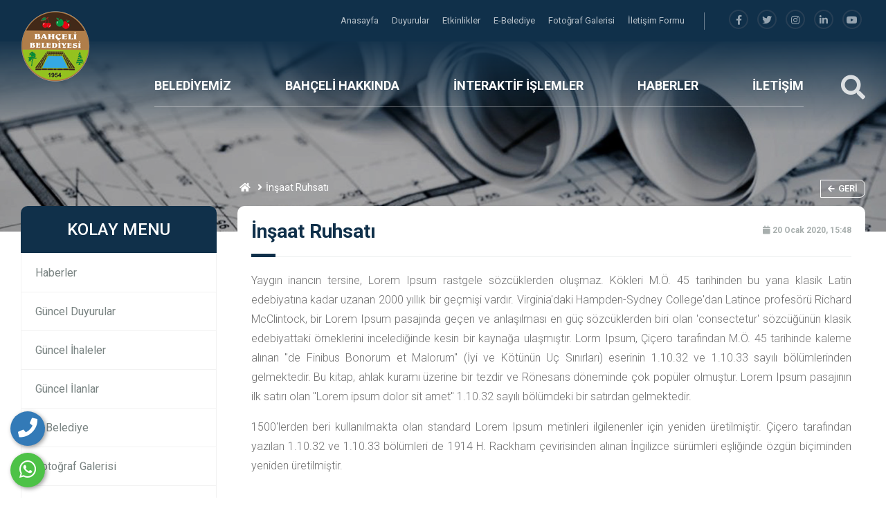

--- FILE ---
content_type: text/html; charset=UTF-8
request_url: https://bahceli.bel.tr/hizmet/insaat-ruhsati
body_size: 10738
content:
<html lang="tr">
<head>
				<base href="https://bahceli.bel.tr/">
    <meta charset="UTF-8">
    <meta name="viewport" content="width=device-width, initial-scale=1.0">
    <meta http-equiv="X-UA-Compatible" content="ie=edge">
	
	<title>İnşaat ruhsatı</title>
	<meta name="description" content="İnşaat Ruhsatı" />
	<meta name="keywords" content="İnşaat Ruhsatı" />
	
	<!-- Facebook Metadata Start -->
	<meta property="og:image:height" content="300" />
	<meta property="og:image:width" content="573" />
	<meta property="og:title" content="İnşaat ruhsatı" />
	<meta property="og:description" content="İnşaat Ruhsatı" />
	<meta property="og:url" content="https://bahceli.bel.tr/hizmet/insaat-ruhsati" />
	<meta property="og:image" content="https://bahceli.bel.tr/tema/genel/uploads/logo/logo100.png" />
	<meta name="google-site-verification" content="77AqeY3dAjxcbc8sDqaDE7lhn0D2e9Babqrzn6I6Bsk" />	<link rel="shortcut icon" href="tema/genel/uploads/favicon/logo100.png">

    <link rel="stylesheet" type="text/css" href="tema/genel/assets/css/normalize.css">
    <link rel="stylesheet" href="tema/genel/assets/bower_components/bootstrap/dist/css/bootstrap.min.css">
    <link rel="stylesheet" href="tema/genel/assets/bower_components/owl.carousel/dist/assets/owl.carousel.min.css">
    <link rel="stylesheet" href="tema/genel/assets/bower_components/components-font-awesome/css/all.css">

    <link href="https://fonts.googleapis.com/css?family=Montserrat:400,500,700,800,900|Roboto:400,500,700,900&display=swap" rel="stylesheet">
	<link href="https://fonts.googleapis.com/css?family=Roboto:100,300,400,500,700,900&subset=latin-ext" rel="stylesheet">
	
    <link rel="stylesheet" href="tema/genel/assets/css/style.php">
	<link rel="stylesheet" href="tema/genel/assets/css/iziModal.min.css" type="text/css">
	<link rel="stylesheet" href="https://bahceli.bel.tr/yonetim/vendors/iconfonts/flag-icon-css/css/flag-icon.min.css" />
    <link rel="stylesheet" href="tema/genel/assets/css/search.css">
    <link rel="stylesheet" href="tema/genel/assets/bower_components/plyr-master/dist/plyr.css">
    <link rel="stylesheet" href="tema/genel/assets/css/loader.css">
	<link rel="stylesheet" href="tema/genel/assets/css/fancybox.css" />
	
	<!-- Font Awesome CSS -->
    <link rel="stylesheet" href="tema/genel/assets/css/font-awesome5.min.css" />
    <link rel="stylesheet" href="tema/genel/assets/css/all.css" />
		<script src="tema/genel/assets/bower_components/jquery/dist/jquery.min.js"></script>
	<script src="tema/genel/assets/js/sweetalert2.all.min.js"></script>
	<script src="tema/genel/assets/js/sweetalert2.min.js"></script>
	<script>
	  (function(i,s,o,g,r,a,m){i['GoogleAnalyticsObject']=r;i[r]=i[r]||function(){
	  (i[r].q=i[r].q||[]).push(arguments)},i[r].l=1*new Date();a=s.createElement(o),
	  m=s.getElementsByTagName(o)[0];a.async=1;a.src=g;m.parentNode.insertBefore(a,m)
	  })(window,document,'script','//www.google-analytics.com/analytics.js','ga');

	  ga('create', 'UA-54503473-1', 'auto');
	  ga('send', 'pageview');
</script>				<script type="text/javascript" src="//s7.addthis.com/js/300/addthis_widget.js#pubid=ra-58b57282384b6d76"></script>
</head>
<body>
	<div class="telefon">
	<a href="tel:900000000000" title="Telefon" alt="Telefon"><i class="fa fa-phone"></i></a>
	<span class="tooltiptext">Telefon</span>
</div>
<div class="whatsapp">
	<a href="https://api.whatsapp.com/send?phone=900000000000" target="_blank" title="WhatsApp" alt="WhatsApp"><i class="fab fa-whatsapp"></i></a>
	<span class="tooltiptext">WhatsApp</span>
</div>    <!-- MAİN BAŞLANGIÇ-->
    <main class="main-wrap">

        <!-- HEADER BAŞLANGIÇ -->
        <section class="header">

            <!-- HEADER-TOP BAŞLANGIÇ -->
            <div class="header-top">
                <div class="container">

                    <div>
                        <ul class="navs">
													                            <li class="hover-bar"> <a  href="anasayfa"> Anasayfa </a></li>
							                            <li class="hover-bar"> <a  href="duyurular"> Duyurular </a></li>
							                            <li class="hover-bar"> <a  href="etkinlikler"> Etkinlikler </a></li>
							                            <li class="hover-bar"> <a  href=" https://ebelediye.bahceli.bel.tr"> E-Belediye </a></li>
							                            <li class="hover-bar"> <a  href="foto-galeri"> Fotoğraf Galerisi </a></li>
							                            <li class="hover-bar"> <a  href="iletisim"> İletişim Formu </a></li>
							                        </ul>
                        <span class="h-border"></span>
						                        <ul class="social">
							<li><a title="facebook" href="https://www.facebook.com/"><i class="fab fa-facebook-f"></i></a></li>							<li><a title="telegram" href="https://twitter.com/?lang=tr"><i class="fab fa-twitter"></i></a></li>							<li><a title="instagram" href="https://instagram.com/"><i class="fab fa-instagram"></i></a></li>							<li><a title="linkedin" href="https://tr.linkedin.com/"><i class="fab fa-linkedin-in"></i></a></li>							<li><a title="youtube" href="https://www.youtube.com/?hl=tr&gl=TR"><i class="fab fa-youtube"></i></a></li>                        </ul>
                    </div>


                </div>
            </div>
            <!-- HEADER-TOP BİTİŞ -->

            <!-- HEADER-BOTTOM BAŞLANGIÇ -->
            <div class="header-bottom">
                <div class="container">

                    <div class="row">

                        <div class="col-xl-2 col-lg-4 col-md-4 logo-box">
                            <a href="anasayfa"><img class="logo z-index-9" src="tema/genel/uploads/logo/logo100.png" alt="Bahçeli Belediyesi"></a>
                        </div>
                        <div class="col-xl-9 col-lg-7 col-md-4 p-0 position-static">
                            <ul class="navs">							
																																												<!-- MENÜ TİP 1  BAŞLANGIÇ -->
                                <li class="header-item">
                                    <a  class="hover-bar" href="javascript:void(0)">BELEDİYEMİZ</a>
                                    <div class="header-dropdown bg-red">
                                        <img src="tema/genel/uploads/arkaplan/arkaplan21/1_1.jpg" class="bg-image">
																				                                        <div class="container">
                                            <div class="row py-5">
																						<div class="col-3 py-3">
                                                    <div class="link-box">
                                                        <a  href="icerik/baskan-ozgecmis">
                                                            Bahçeli Belediye Başkanı                                                        </a>
                                                    </div>
                                                </div>
                                             											<div class="col-3 py-3">
                                                    <div class="link-box">
                                                        <a  href="icerik/belediyemizin-tarihi">
                                                            Belediyemizin Tarihi                                                        </a>
                                                    </div>
                                                </div>
                                             											<div class="col-3 py-3">
                                                    <div class="link-box">
                                                        <a  href="icerik/birimler">
                                                            Birimler                                                        </a>
                                                    </div>
                                                </div>
                                             											<div class="col-3 py-3">
                                                    <div class="link-box">
                                                        <a  href="icerik/imar-plani">
                                                            İmar Planı                                                        </a>
                                                    </div>
                                                </div>
                                             											<div class="col-3 py-3">
                                                    <div class="link-box">
                                                        <a  href="icerik/hizmet-standardi">
                                                            Hizmet Standardı                                                        </a>
                                                    </div>
                                                </div>
                                             											<div class="col-3 py-3">
                                                    <div class="link-box">
                                                        <a  href="icerik/encumenler">
                                                            Encümenler                                                        </a>
                                                    </div>
                                                </div>
                                             											<div class="col-3 py-3">
                                                    <div class="link-box">
                                                        <a  href="icerik/meclis-uyeleri">
                                                            Meclis Üyeleri                                                        </a>
                                                    </div>
                                                </div>
                                             											<div class="col-3 py-3">
                                                    <div class="link-box">
                                                        <a  href="icerik/muhtarlar">
                                                            Muhtarlar                                                        </a>
                                                    </div>
                                                </div>
                                             											 											 											</div>
                                        </div>
										                                    </div>

                                </li>
								<!-- MENÜ TİP 1 BİTİŞ -->
																	
                                																														<!-- MENÜ TİP 1  BAŞLANGIÇ -->
                                <li class="header-item">
                                    <a  class="hover-bar" href="javascript:void(0)">BAHÇELİ HAKKINDA</a>
                                    <div class="header-dropdown bg-red">
                                        <img src="tema/genel/uploads/arkaplan/arkaplan21/1_1.jpg" class="bg-image">
																				                                        <div class="container">
                                            <div class="row py-5">
																						<div class="col-3 py-3">
                                                    <div class="link-box">
                                                        <a  href="icerik/bahceli-kasabasi">
                                                            Bahçeli Kasabası                                                        </a>
                                                    </div>
                                                </div>
                                             											<div class="col-3 py-3">
                                                    <div class="link-box">
                                                        <a  href="foto/galeri">
                                                            Galeri                                                        </a>
                                                    </div>
                                                </div>
                                             											 											 											</div>
                                        </div>
										                                    </div>

                                </li>
								<!-- MENÜ TİP 1 BİTİŞ -->
																	
                                																														<!-- MENÜ TİP 1  BAŞLANGIÇ -->
                                <li class="header-item">
                                    <a  class="hover-bar" href="javascript:void(0)">İNTERAKTİF İŞLEMLER</a>
                                    <div class="header-dropdown bg-red">
                                        <img src="tema/genel/uploads/arkaplan/arkaplan21/1_1.jpg" class="bg-image">
																				                                        <div class="container">
                                            <div class="row py-5">
																						<div class="col-3 py-3">
                                                    <div class="link-box">
                                                        <a  href="icerik/telefon-rehberi">
                                                            Telefon Rehberi                                                        </a>
                                                    </div>
                                                </div>
                                             											<div class="col-3 py-3">
                                                    <div class="link-box">
                                                        <a  href="icerik/vefat-edenler">
                                                            Vefat Edenler                                                        </a>
                                                    </div>
                                                </div>
                                             											 											 											</div>
                                        </div>
										                                    </div>

                                </li>
								<!-- MENÜ TİP 1 BİTİŞ -->
																	
                                																														
							   								<!-- MENÜ TİP 2 BAŞLANGIÇ -->
                                <li class="header-item">
                                    <a  class="hover-bar" href="haberler">HABERLER</a>
                                    <!-- MENÜ TİP 2 haber ve haber kategorisi açık isteniyorsa BAŞLANGIÇ-->
								    																		 <div class="header-dropdown bg-white">
                                        <div class="container-fluid">
                                            <div class="row">
                                                <div class="col-4 py-5 pr-0 right-shadow">
                                                    <ul class="header-tabs">
																												                                                        <li class="active mb-2 tab-link" datatarget="#genel-haberler">
                                                            <i class="fal fa-chevron-right mr-2"></i> GENEL HABERLER                                                        </li>
														                                                        <li class=" mb-2 tab-link" datatarget="#egitim">
                                                            <i class="fal fa-chevron-right mr-2"></i> EĞİTİM                                                        </li>
														                                                        <li class=" mb-2 tab-link" datatarget="#spor">
                                                            <i class="fal fa-chevron-right mr-2"></i> SPOR                                                        </li>
														                                                        <li class=" mb-2 tab-link" datatarget="#ulasim">
                                                            <i class="fal fa-chevron-right mr-2"></i> ULAŞIM                                                        </li>
														                                                      </ul>
                                                </div>
                                                <div class="col-8 py-4">
                                                    <img src="tema/genel/uploads/arkaplan/arkaplan21/1_1.jpg" class="bg-image">
																										                                                    <div class="tab-panel active" id="genel-haberler">
                                                        <div class="row">
                                                            <div class="col-12">
                                                                <h3 class="g-title">
                                                                   GENEL HABERLER                                                                    <a class="drp-tumunu-gor hover-bar" href="haber-kategori/genel-haberler">
                                                                        Tümünü Gör                                                                    </a>
                                                                </h3>
                                                            </div>
																																													   <div class="col-4 my-3">
                                                                <div class="drp-haber-box">
                                                                    <a href="haber/kapali-sulama-sistemi-insaati-yapim-isi">
                                                                        <div class="row m-0">
                                                                            <div class="col-4 p-0">
                                                                                <img src="tema/genel/uploads/haberler/1438678487-150x150.jpg" onerror="imgError(this);">
                                                                            </div>
                                                                            <div class="col-8 p-0 content">
                                                                                <div>
                                                                                    <h4>
                                                                                       Kapalı Sulama Sistemi İnşaatı Yapım İşi                                                                                    </h4>
                                                                                    <p>11 Mayıs 2022, 17:19</p>
                                                                                </div>
                                                                            </div>
                                                                        </div>
                                                                    </a>
                                                                </div>
                                                            </div>
																														   <div class="col-4 my-3">
                                                                <div class="drp-haber-box">
                                                                    <a href="haber/alt-yapi-tamam-simdi-sira-cevre-duzenlenmesinde">
                                                                        <div class="row m-0">
                                                                            <div class="col-4 p-0">
                                                                                <img src="tema/genel/uploads/haberler/1528961219-1024x768.jpg" onerror="imgError(this);">
                                                                            </div>
                                                                            <div class="col-8 p-0 content">
                                                                                <div>
                                                                                    <h4>
                                                                                       ALT YAPI TAMAM, ŞİMDİ SIRA ÇEVRE DÜZENLENMESİNDE                                                                                    </h4>
                                                                                    <p>11 Mayıs 2022, 16:45</p>
                                                                                </div>
                                                                            </div>
                                                                        </div>
                                                                    </a>
                                                                </div>
                                                            </div>
																														   <div class="col-4 my-3">
                                                                <div class="drp-haber-box">
                                                                    <a href="haber/bolunmus-yol-calismasi">
                                                                        <div class="row m-0">
                                                                            <div class="col-4 p-0">
                                                                                <img src="tema/genel/uploads/haberler/1438678262-150x150.jpg" onerror="imgError(this);">
                                                                            </div>
                                                                            <div class="col-8 p-0 content">
                                                                                <div>
                                                                                    <h4>
                                                                                       Bölünmüş Yol Çalışması                                                                                    </h4>
                                                                                    <p>11 Mayıs 2022, 17:18</p>
                                                                                </div>
                                                                            </div>
                                                                        </div>
                                                                    </a>
                                                                </div>
                                                            </div>
																														   <div class="col-4 my-3">
                                                                <div class="drp-haber-box">
                                                                    <a href="haber/okuma-yazma-seferberligi">
                                                                        <div class="row m-0">
                                                                            <div class="col-4 p-0">
                                                                                <img src="tema/genel/uploads/haberler/1530864657-150x150.jpg" onerror="imgError(this);">
                                                                            </div>
                                                                            <div class="col-8 p-0 content">
                                                                                <div>
                                                                                    <h4>
                                                                                       OKUMA YAZMA SEFERBERLİĞİ                                                                                    </h4>
                                                                                    <p>11 Mayıs 2022, 16:49</p>
                                                                                </div>
                                                                            </div>
                                                                        </div>
                                                                    </a>
                                                                </div>
                                                            </div>
																														   <div class="col-4 my-3">
                                                                <div class="drp-haber-box">
                                                                    <a href="haber/kutlu-dogum-haftasi-kutlamasi">
                                                                        <div class="row m-0">
                                                                            <div class="col-4 p-0">
                                                                                <img src="tema/genel/uploads/haberler/logo150-100x104.png" onerror="imgError(this);">
                                                                            </div>
                                                                            <div class="col-8 p-0 content">
                                                                                <div>
                                                                                    <h4>
                                                                                       Kutlu doğum haftası kutlaması                                                                                    </h4>
                                                                                    <p>11 Mayıs 2022, 17:17</p>
                                                                                </div>
                                                                            </div>
                                                                        </div>
                                                                    </a>
                                                                </div>
                                                            </div>
																														   <div class="col-4 my-3">
                                                                <div class="drp-haber-box">
                                                                    <a href="haber/yol-duzenleme-isleri-devam-ediyor">
                                                                        <div class="row m-0">
                                                                            <div class="col-4 p-0">
                                                                                <img src="tema/genel/uploads/haberler/1536821370-150x150.jpg" onerror="imgError(this);">
                                                                            </div>
                                                                            <div class="col-8 p-0 content">
                                                                                <div>
                                                                                    <h4>
                                                                                       YOL DÜZENLEME İŞLERİ DEVAM EDİYOR                                                                                    </h4>
                                                                                    <p>11 Mayıs 2022, 16:51</p>
                                                                                </div>
                                                                            </div>
                                                                        </div>
                                                                    </a>
                                                                </div>
                                                            </div>
																														   <div class="col-4 my-3">
                                                                <div class="drp-haber-box">
                                                                    <a href="haber/kadinlar-gunu-etkinligi">
                                                                        <div class="row m-0">
                                                                            <div class="col-4 p-0">
                                                                                <img src="tema/genel/uploads/haberler/1438677964-150x150.jpg" onerror="imgError(this);">
                                                                            </div>
                                                                            <div class="col-8 p-0 content">
                                                                                <div>
                                                                                    <h4>
                                                                                       Kadınlar Günü Etkinliği                                                                                    </h4>
                                                                                    <p>11 Mayıs 2022, 17:16</p>
                                                                                </div>
                                                                            </div>
                                                                        </div>
                                                                    </a>
                                                                </div>
                                                            </div>
																														   <div class="col-4 my-3">
                                                                <div class="drp-haber-box">
                                                                    <a href="haber/alt-yapi-tamam-simdi-sira-cevre-duzenlenmesinde">
                                                                        <div class="row m-0">
                                                                            <div class="col-4 p-0">
                                                                                <img src="tema/genel/uploads/haberler/1528961219-150x150.jpg" onerror="imgError(this);">
                                                                            </div>
                                                                            <div class="col-8 p-0 content">
                                                                                <div>
                                                                                    <h4>
                                                                                       ALT YAPI TAMAM, ŞİMDİ SIRA ÇEVRE DÜZENLENMESİNDE                                                                                    </h4>
                                                                                    <p>11 Mayıs 2022, 16:53</p>
                                                                                </div>
                                                                            </div>
                                                                        </div>
                                                                    </a>
                                                                </div>
                                                            </div>
																														   <div class="col-4 my-3">
                                                                <div class="drp-haber-box">
                                                                    <a href="haber/icme-suyu-sebeke-yenileme-insaati">
                                                                        <div class="row m-0">
                                                                            <div class="col-4 p-0">
                                                                                <img src="tema/genel/uploads/haberler/logo100_1.png" onerror="imgError(this);">
                                                                            </div>
                                                                            <div class="col-8 p-0 content">
                                                                                <div>
                                                                                    <h4>
                                                                                       İçme Suyu Şebeke Yenileme İnşaatı                                                                                    </h4>
                                                                                    <p>11 Mayıs 2022, 17:15</p>
                                                                                </div>
                                                                            </div>
                                                                        </div>
                                                                    </a>
                                                                </div>
                                                            </div>
																														   <div class="col-4 my-3">
                                                                <div class="drp-haber-box">
                                                                    <a href="haber/okuma-yazma-seferberligi">
                                                                        <div class="row m-0">
                                                                            <div class="col-4 p-0">
                                                                                <img src="tema/genel/uploads/haberler/1530864742-150x150.jpg" onerror="imgError(this);">
                                                                            </div>
                                                                            <div class="col-8 p-0 content">
                                                                                <div>
                                                                                    <h4>
                                                                                       OKUMA YAZMA SEFERBERLİĞİ                                                                                    </h4>
                                                                                    <p>11 Mayıs 2022, 16:54</p>
                                                                                </div>
                                                                            </div>
                                                                        </div>
                                                                    </a>
                                                                </div>
                                                            </div>
																														   <div class="col-4 my-3">
                                                                <div class="drp-haber-box">
                                                                    <a href="haber/egitim-seti-dagitimi">
                                                                        <div class="row m-0">
                                                                            <div class="col-4 p-0">
                                                                                <img src="tema/genel/uploads/haberler/1438677897-1-150x150.jpg" onerror="imgError(this);">
                                                                            </div>
                                                                            <div class="col-8 p-0 content">
                                                                                <div>
                                                                                    <h4>
                                                                                       Eğitim Seti Dağıtımı                                                                                    </h4>
                                                                                    <p>11 Mayıs 2022, 17:14</p>
                                                                                </div>
                                                                            </div>
                                                                        </div>
                                                                    </a>
                                                                </div>
                                                            </div>
																														   <div class="col-4 my-3">
                                                                <div class="drp-haber-box">
                                                                    <a href="haber/bahceli-belediye-baskanligi-696-sayili-khk-geregi-taseron-iscilerin-kadroya-gecirilme-komisyon-tespit-karari">
                                                                        <div class="row m-0">
                                                                            <div class="col-4 p-0">
                                                                                <img src="tema/genel/uploads/haberler/logo100.png" onerror="imgError(this);">
                                                                            </div>
                                                                            <div class="col-8 p-0 content">
                                                                                <div>
                                                                                    <h4>
                                                                                       BAHÇELİ BELEDİYE BAŞKANLIĞI 696 SAYILI KHK GEREĞİ TAŞERON İŞÇİLERİN KADROYA GEÇİRİLME KOMİSYON TESPİT KARARI                                                                                    </h4>
                                                                                    <p>11 Mayıs 2022, 16:56</p>
                                                                                </div>
                                                                            </div>
                                                                        </div>
                                                                    </a>
                                                                </div>
                                                            </div>
																														</div>
                                                    </div>
													                                                    <div class="tab-panel " id="egitim">
                                                        <div class="row">
                                                            <div class="col-12">
                                                                <h3 class="g-title">
                                                                   EĞİTİM                                                                    <a class="drp-tumunu-gor hover-bar" href="haber-kategori/egitim">
                                                                        Tümünü Gör                                                                    </a>
                                                                </h3>
                                                            </div>
																																													</div>
                                                    </div>
													                                                    <div class="tab-panel " id="spor">
                                                        <div class="row">
                                                            <div class="col-12">
                                                                <h3 class="g-title">
                                                                   SPOR                                                                    <a class="drp-tumunu-gor hover-bar" href="haber-kategori/spor">
                                                                        Tümünü Gör                                                                    </a>
                                                                </h3>
                                                            </div>
																																													</div>
                                                    </div>
													                                                    <div class="tab-panel " id="ulasim">
                                                        <div class="row">
                                                            <div class="col-12">
                                                                <h3 class="g-title">
                                                                   ULAŞIM                                                                    <a class="drp-tumunu-gor hover-bar" href="haber-kategori/ulasim">
                                                                        Tümünü Gör                                                                    </a>
                                                                </h3>
                                                            </div>
																																													</div>
                                                    </div>
													                                                  </div>
                                            </div>
                                        </div>
                                    </div>
									<!-- MENÜ TİP 2 haber ve haber kategorisi açık isteniyorsa BİTİŞ-->
																		<!-- MENÜ TİP 2 PROFİLLER ve PROFİL kategorisi açık isteniyorsa BİTİŞ-->		
																	
								</li>
																	
                                																					<!-- alt menü yok BAŞLANGIÇ -->
                                <li class="header-item">
                                    <a class="hover-bar" href="iletisim">İLETİŞİM</a>
                                </li>
								<!-- alt menü yok BİTİŞ -->
																	
                                                            </ul>
                        </div>
                        <div class="col-md-1">
                            <div class="search-box">
                                <a href="javascript:void(0)" id="btn-search">
                                    <i class="fas fa-search"></i>
                                </a>
                            </div>
                        </div>

                    </div>


                </div>
            </div>
            <!-- HEADER-BOTTOM BİTİŞ -->

            <!-- HEADER-MOBİLE BAŞLANGIÇ -->
            <div class="header-mobile">
                <div class="container">

                    <div class="row">

                        <div class="col-4 hamburger-box">
                            <div id="sidebarCollapse" class="icon">
                                <div class="hamburger">
                                </div>
                            </div>
                        </div>
                        <div class="col-4 logo-box">
                            <a href="anasayfa"><img class="logo" src="tema/genel/uploads/logo/logo100.png" alt="Bahçeli Belediyesi"></a>
                        </div>
                        <div class="col-4">
                            <div class="search-box">
                                <a href="javascript:void(0)" id="btn-search2">
                                    <i class="fas fa-search"></i>
                                </a>
                            </div>
                        </div>
                    </div>
                </div>
            </div>
            <!-- HEADER-MOBİLE BİTİŞ -->

        </section>
        <!-- HEADER BİTİŞ -->

        <!-- MOBİLE MENU BAŞLANGIÇ -->
        <nav id="mobile-menu">
            <div id="dismiss">
                <i class="fas fa-arrow-left"></i>
            </div>

            <div class="sidebar-header">
                <h3>Bahçeli Belediyesi</h3>
            </div>

            <ul class="list-unstyled components">			
													<li>
				<a  href="#belediyemiz" class="drp-mobile-link">BELEDİYEMİZ  <i class="fa fa-chevron-right float-right"></i></a>
													 <ul class="drp-mobile list-unstyled" id="belediyemiz">
					  					   <li><a  href="icerik/baskan-ozgecmis">Bahçeli Belediye Başkanı</a></li>
					   					   <li><a  href="icerik/belediyemizin-tarihi">Belediyemizin Tarihi</a></li>
					   					   <li><a  href="icerik/birimler">Birimler</a></li>
					   					   <li><a  href="icerik/imar-plani">İmar Planı</a></li>
					   					   <li><a  href="icerik/hizmet-standardi">Hizmet Standardı</a></li>
					   					   <li><a  href="icerik/encumenler">Encümenler</a></li>
					   					   <li><a  href="icerik/meclis-uyeleri">Meclis Üyeleri</a></li>
					   					   <li><a  href="icerik/muhtarlar">Muhtarlar</a></li>
					   					</ul>
									</li>
											<li>
				<a  href="#bahceli-hakkinda" class="drp-mobile-link">BAHÇELİ HAKKINDA  <i class="fa fa-chevron-right float-right"></i></a>
													 <ul class="drp-mobile list-unstyled" id="bahceli-hakkinda">
					  					   <li><a  href="icerik/bahceli-kasabasi">Bahçeli Kasabası</a></li>
					   					   <li><a  href="foto/galeri">Galeri</a></li>
					   					</ul>
									</li>
											<li>
				<a  href="#interaktif-islemler" class="drp-mobile-link">İNTERAKTİF İŞLEMLER  <i class="fa fa-chevron-right float-right"></i></a>
													 <ul class="drp-mobile list-unstyled" id="interaktif-islemler">
					  					   <li><a  href="icerik/telefon-rehberi">Telefon Rehberi</a></li>
					   					   <li><a  href="icerik/vefat-edenler">Vefat Edenler</a></li>
					   					</ul>
									</li>
											<li>
				<a  href="haberler">HABERLER </a>
												</li>
											<li>
				<a  href="iletisim">İLETİŞİM </a>
												</li>
				 
            </ul>
        </nav>
        <!-- MOBİLE MENU BİTİŞ -->
		<!-- PAGE SECTİON BAŞLANGIÇ -->
<section class="page-section">
	<div class="bg-white">
		<div class="col-12 p-0 banner">
			<img src="tema/genel/uploads/arkaplan/arkaplan16/imar_degisiklik.jpg" alt="İnşaat Ruhsatı">
			<div class="slide-overlay"></div>
		</div>
		<div class="container banner-fix">
			<div class="row">
				<div class="col-lg-9 offset-lg-3 col-md-7 offset-md-5 z-index-9">
					<ol class="breadcrumb z-index-9">
						<li><a href="anasayfa"> <i class="fa fa-home"></i> </a></li>
												<li>İnşaat Ruhsatı</li>
					</ol>	
					<a href="javascript:history.back();" class="sayfa-geri"><span class="icon"><i class="fas fa-arrow-left"></i></span>Geri</a>
				</div>
				<div class="col-lg-3 col-md-5 z-index-9">
	<div class="kolay-menu">
		<h4>KOLAY MENU <button class="col-kolaymenu"><span class="icon"><i class="fas fa-bars"></i></span></button></h4>
		<ul>
								<li class="hover-bar"> <a  href="haberler"> Haberler </a></li>
						<li class="hover-bar"> <a  href="duyurular"> Güncel Duyurular </a></li>
						<li class="hover-bar"> <a  href="ihaleler"> Güncel İhaleler </a></li>
						<li class="hover-bar"> <a  href="ilanlar"> Güncel İlanlar </a></li>
						<li class="hover-bar"> <a  href=" https://ebelediye.bahceli.bel.tr"> E-Belediye </a></li>
						<li class="hover-bar"> <a  href="foto-galeri"> Fotoğraf Galerisi </a></li>
						<li class="hover-bar"> <a  href="video-galeri"> Video Galeri </a></li>
						<li class="hover-bar"> <a  href="iletisim"> İletişim Formu </a></li>
					</ul>
		<div class="social">
			<h4>SOSYAL MEDYA</h4>
			<a title="facebook" href="https://www.facebook.com/"><i class="fab fa-facebook-f"></i></a>			<a title="telegram" href="https://twitter.com/?lang=tr"><i class="fab fa-twitter"></i></a>			<a title="instagram" href="https://instagram.com/"><i class="fab fa-instagram"></i></a>			<a title="linkedin" href="https://tr.linkedin.com/"><i class="fab fa-linkedin-in"></i></a>			<a title="youtube" href="https://www.youtube.com/?hl=tr&gl=TR"><i class="fab fa-youtube"></i></a>		</div>
	</div>

		<div class="bize-ulasin-sidebar mt-3 mb-4 d-inline-block">
		<h6>BIZE ULAŞIN</h6>
		<h5>ALO 000</h5>
		<h5>ÖRNEK BELEDİYE</h5>
		<p>Dernek & Belediye V7 olarak Alo 000 hattıyla ya da iletişim butonuna tıklayarak bize ulaşabilirsiniz.</p>
		<div class="mt-4">
			<a href="iletisim">İletişim</a>
		</div>
	</div>
	
		<div class="baskan-kosesi mt-4">
		<h5>BAŞKAN KÖŞESİ</h5>
		<div class="inner-box">
			<div class="image-box">
				<img src="tema/genel/uploads/baskan/WhatsApp-Image-2024-04-11-at-14.01.33-1_1.jpeg" alt="baskan">
				<ul>
					<li><a title="facebook" href="https://www.facebook.com/profile.php?id=100009198742923"><i class="fab fa-facebook-f"></i></a></i>					<li><a title="telegram" href="https://twitter.com/?lang=tr"><i class="fab fa-twitter"></i></a></i>					<li><a title="instagram" href="https://instagram.com/"><i class="fab fa-instagram"></i></a></i>					<li><a title="linkedin" href="https://tr.linkedin.com/"><i class="fab fa-linkedin-in"></i></a></i>					<li><a title="youtube" href="https://www.youtube.com/?hl=tr&gl=TR"><i class="fab fa-youtube"></i></a></i>				</ul>
			</div>
			<div class="link-box">
				<ul>
														<li>
						<a  href="icerik/baskan-ozgecmis">
							<span>Başkan Özgeçmiş</span>
							<span><i class="far fa-chevron-right"></i></span>
						</a>
					</li>
										<li>
						<a  href="foto/baskanla-fotograflarimiz">
							<span>Başkanla Fotoğraflarınız</span>
							<span><i class="far fa-chevron-right"></i></span>
						</a>
					</li>
										<li>
						<a  href="icerik/baskan-gorev-ve-yetkileri">
							<span>Başkan Görev ve Yetkileri</span>
							<span><i class="far fa-chevron-right"></i></span>
						</a>
					</li>
										<li>
						<a  href="iletisim">
							<span>Başkana Sor</span>
							<span><i class="far fa-chevron-right"></i></span>
						</a>
					</li>
														
				</ul>
			</div>
		</div>
	</div>
	</div>
				<div class="col-lg-9 col-md-7 z-index-9">
					<div class="page-content">
						<h2 class="page-title">
							İnşaat Ruhsatı							<span class="tarih">
								<i class="fa fa-calendar"></i>
								20 Ocak 2020, 15:48							</span>
						</h2>
						<div class="row haber-detay-box">
							<div class="col-lg-12">
																<div class="detay">
									<p>Yaygın inancın tersine, Lorem Ipsum rastgele s&ouml;zc&uuml;klerden oluşmaz. K&ouml;kleri M.&Ouml;. 45 tarihinden bu yana klasik Latin edebiyatına kadar uzanan 2000 yıllık bir ge&ccedil;mişi vardır. Virginia'daki Hampden-Sydney College'dan Latince profes&ouml;r&uuml; Richard McClintock, bir Lorem Ipsum pasajında ge&ccedil;en ve anlaşılması en g&uuml;&ccedil; s&ouml;zc&uuml;klerden biri olan 'consectetur' s&ouml;zc&uuml;ğ&uuml;n&uuml;n klasik edebiyattaki &ouml;rneklerini incelediğinde kesin bir kaynağa ulaşmıştır. Lorm Ipsum, &Ccedil;i&ccedil;ero tarafından M.&Ouml;. 45 tarihinde kaleme alınan "de Finibus Bonorum et Malorum" (İyi ve K&ouml;t&uuml;n&uuml;n U&ccedil; Sınırları) eserinin 1.10.32 ve 1.10.33 sayılı b&ouml;l&uuml;mlerinden gelmektedir. Bu kitap, ahlak kuramı &uuml;zerine bir tezdir ve R&ouml;nesans d&ouml;neminde &ccedil;ok pop&uuml;ler olmuştur. Lorem Ipsum pasajının ilk satırı olan "Lorem ipsum dolor sit amet" 1.10.32 sayılı b&ouml;l&uuml;mdeki bir satırdan gelmektedir.</p>
<p>1500'lerden beri kullanılmakta olan standard Lorem Ipsum metinleri ilgilenenler i&ccedil;in yeniden &uuml;retilmiştir. &Ccedil;i&ccedil;ero tarafından yazılan 1.10.32 ve 1.10.33 b&ouml;l&uuml;mleri de 1914 H. Rackham &ccedil;evirisinden alınan İngilizce s&uuml;r&uuml;mleri eşliğinde &ouml;zg&uuml;n bi&ccedil;iminden yeniden &uuml;retilmiştir.</p>								</div>
							</div>
						</div>
					</div>
				</div>
			</div>
		</div>
	</div>
</section>
<!-- PAGE SECTİON BİTİŞ -->
<!-- HIZLI MENÜ BAŞLANGIÇ -->
<section class="hizli-menu my-5">
	<div class="container-fluid">
		<div class="row">
			<div class="col-12">
				<div class="custom-owl-nav hizlimenu-nav"></div>
				<div class="owl-carousel owl-carousel-hizlimenu">
										
					<div class="item">
						<div class="hizli-menu-box">
							<a  href="video-galeri" style="background:#83bfd3">
								<div class="hizli-icon">
									<i class="fas fa-video"></i>
								</div>
								<p>VİDEO GALERİ</p>
								<p>Dernek & Belediye V7 Yazılımı</p>
							</a>
							<a  href="video-galeri" class="hizli-back" style="background:#83bfd3e8">
								<span> İncele</span>
							</a>
						</div>
					</div>
						
					<div class="item">
						<div class="hizli-menu-box">
							<a  href="etkinlikler" style="background:#e9bb71">
								<div class="hizli-icon">
									<i class="far fa-calendar-alt"></i>
								</div>
								<p>ETKİNLİKLER</p>
								<p>Dernek & Belediye V7 Yazılımı</p>
							</a>
							<a  href="etkinlikler" class="hizli-back" style="background:#e9bb71e8">
								<span> İncele</span>
							</a>
						</div>
					</div>
						
					<div class="item">
						<div class="hizli-menu-box">
							<a  href="duyurular" style="background:#da8472">
								<div class="hizli-icon">
									<i class="far fa-bullhorn"></i>
								</div>
								<p>GÜNCEL DUYURULAR</p>
								<p>Temek Meslek Edindirme Kursları</p>
							</a>
							<a  href="duyurular" class="hizli-back" style="background:#da8472e8">
								<span> İncele</span>
							</a>
						</div>
					</div>
						
					<div class="item">
						<div class="hizli-menu-box">
							<a  href="ihaleler" style="background:#bfa0c4">
								<div class="hizli-icon">
									<i class="far fa-book"></i>
								</div>
								<p>GÜNCEL İHALELER</p>
								<p>T.C. Sağlık Bakanlığı Yüzme Suyu Takip Sistemi</p>
							</a>
							<a  href="ihaleler" class="hizli-back" style="background:#bfa0c4e8">
								<span> İncele</span>
							</a>
						</div>
					</div>
						
					<div class="item">
						<div class="hizli-menu-box">
							<a  href="ilanlar" style="background:#92cbdc">
								<div class="hizli-icon">
									<i class="far fa-bell"></i>
								</div>
								<p>GÜNCEL İLANLAR</p>
								<p>Tekirdağ Büyükşehir Belediyesi Kent Rehberi</p>
							</a>
							<a  href="ilanlar" class="hizli-back" style="background:#92cbdce8">
								<span> İncele</span>
							</a>
						</div>
					</div>
						
					<div class="item">
						<div class="hizli-menu-box">
							<a  href="foto-galeri" style="background:#5d90c7">
								<div class="hizli-icon">
									<i class="fas fa-images"></i>
								</div>
								<p>FOTO GALERİ</p>
								<p>Dernek & Belediye V7 Yazılımı</p>
							</a>
							<a  href="foto-galeri" class="hizli-back" style="background:#5d90c7e8">
								<span> İncele</span>
							</a>
						</div>
					</div>
						
					<div class="item">
						<div class="hizli-menu-box">
							<a  href="proje-kategori/tamamlanan-projeler" style="background:#9883a9">
								<div class="hizli-icon">
									<i class="fas fa-tasks"></i>
								</div>
								<p>TAMAMLANAN PROJELER</p>
								<p>Tamamlanan Projeleri İnceleyin</p>
							</a>
							<a  href="proje-kategori/tamamlanan-projeler" class="hizli-back" style="background:#9883a9e8">
								<span> İncele</span>
							</a>
						</div>
					</div>
						
					<div class="item">
						<div class="hizli-menu-box">
							<a  href="proje-kategori/devam-eden-projeler" style="background:#dfc2b7">
								<div class="hizli-icon">
									<i class="fas fa-tasks"></i>
								</div>
								<p>DEVAM EDEN PROJELER</p>
								<p>Devam Eden Projeleri İnceleyin</p>
							</a>
							<a  href="proje-kategori/devam-eden-projeler" class="hizli-back" style="background:#dfc2b7e8">
								<span> İncele</span>
							</a>
						</div>
					</div>
						
					<div class="item">
						<div class="hizli-menu-box">
							<a  href="haber-kategori/genel-haberler" style="background:#c2adcd">
								<div class="hizli-icon">
									<i class="far fa-newspaper"></i>
								</div>
								<p>GENEL HABERLER</p>
								<p>Genel Haberleri İnceleyin</p>
							</a>
							<a  href="haber-kategori/genel-haberler" class="hizli-back" style="background:#c2adcde8">
								<span> İncele</span>
							</a>
						</div>
					</div>
						
					<div class="item">
						<div class="hizli-menu-box">
							<a  href="bagis" style="background:#b0c7cf">
								<div class="hizli-icon">
									<i class="fas fa-hand-holding-usd"></i>
								</div>
								<p>BAĞIŞ YAP</p>
								<p>Bağışlarınız ile gençlerin eğitimine umut olabilirsiniz.</p>
							</a>
							<a  href="bagis" class="hizli-back" style="background:#b0c7cfe8">
								<span> İncele</span>
							</a>
						</div>
					</div>
						
					<div class="item">
						<div class="hizli-menu-box">
							<a  href="aidat-sorgulama" style="background:#7a92c6">
								<div class="hizli-icon">
									<i class="fas fa-credit-card-front"></i>
								</div>
								<p>AİDAT SORGULAMA</p>
								<p>Online kredi kartı ile ödeme yapabilrisiniz.</p>
							</a>
							<a  href="aidat-sorgulama" class="hizli-back" style="background:#7a92c6e8">
								<span> İncele</span>
							</a>
						</div>
					</div>
									</div>
			</div>
		</div>

	</div>
</section>
<!-- HIZLI MENÜ BİTİŞ -->        <!-- FOOTER SECTİON BAŞLANGIÇ -->
        <footer class="footer">
			<div class="footer-ust">
				<div class="container">
					<div class="footer-row row">
						<div class="footer-col col-lg-9">
							<div class="row">
																							<div class="footer-dbv7">
									<div class="footer-baslik">KURUMSAL</div>
									<ul>
																													<li>
											<a  href="meclis-kararlari">Meclis Kararları</a>
										</li>
																				<li>
											<a  href="faaliyet-raporlari">Faaliyet Raporları</a>
										</li>
																				<li>
											<a  href="profil-kategori/meclis-uyeleri">Meclis Üyeleri</a>
										</li>
																				<li>
											<a  href="profil-kategori/belediye-personeli">Belediye Personeli</a>
										</li>
																				<li>
											<a  href="duyurular">Güncel Duyurular</a>
										</li>
																				<li>
											<a  href="ihaleler">Güncel İhaleler</a>
										</li>
																				<li>
											<a  href="ilanlar">Güncel İlanlar</a>
										</li>
																				<li>
											<a  href="etkinlikler">Etkinlikler</a>
										</li>
																				<li>
											<a  href="foto-galeri">Foto Galeri</a>
										</li>
																				<li>
											<a  href="video-galeri">Video Galeri</a>
										</li>
																			</ul>
								</div>
																<div class="footer-dbv7">
									<div class="footer-baslik">HİZMETLERİMİZ</div>
									<ul>
																													<li>
											<a  href="hizmet/imar-isleri">İmar İşleri</a>
										</li>
																				<li>
											<a  href="hizmet/yapi-kullanim">Yapı Kullanım</a>
										</li>
																				<li>
											<a  href="hizmet/insaat-ruhsati">İnşaat Ruhsatı</a>
										</li>
																				<li>
											<a  href="hizmet/numarataj">Numarataj</a>
										</li>
																				<li>
											<a  href="hizmet/vergi-islemleri">Vergi İşlemleri</a>
										</li>
																				<li>
											<a  href="hizmet/isyeri-acma-ruhsati">İşyeri Açma Ruhsatı</a>
										</li>
																				<li>
											<a  href="hizmet/evlilik-hizmetleri">Evlilik Hizmetleri</a>
										</li>
																				<li>
											<a  href="hizmet/otobus-seferleri">Otobüs Seferleri</a>
										</li>
																			</ul>
								</div>
																<div class="footer-dbv7">
									<div class="footer-baslik">BİRİMLER</div>
									<ul>
																													<li>
											<a  href="birim/zabita-amirligi">Zabıta Amirliği</a>
										</li>
																				<li>
											<a  href="birim/yazi-isleri-mudurlugu">Yazı İşleri Müdürlüğü</a>
										</li>
																				<li>
											<a  href="birim/mali-hizmetler-mudurlugu">Mali Hizmetler Müdürlüğü</a>
										</li>
																				<li>
											<a  href="birim/insan-kaynaklari-ve-egit-mudurlugu">İnsan Kaynakları Ve Eğit.Müdürlüğü</a>
										</li>
																				<li>
											<a  href="birim/fen-isleri-imar-mudurlugu">Fen İşleri İmar Müdürlüğü</a>
										</li>
																				<li>
											<a  href="birim/muhtarlik-isleri-mudurlugu">Muhtarlık İşleri Müdürlüğü</a>
										</li>
																			</ul>
								</div>
																<div class="footer-dbv7">
									<div class="footer-baslik">KENT REHBERİ</div>
									<ul>
																													<li>
											<a  href="icerik/tarihce">Tarihçe</a>
										</li>
																				<li>
											<a  href="icerik/el-sanatlari">El Sanatları</a>
										</li>
																				<li>
											<a  href="icerik/av-turizmi">Av Turizmi</a>
										</li>
																				<li>
											<a  href="icerik/kulturel-zenginlik">Kültürel Zenginlik</a>
										</li>
																				<li>
											<a  href="icerik/kentsel-doku">Kentsel Doku</a>
										</li>
																				<li>
											<a  href="icerik/dogal-guzellikler">Doğal Güzellikler</a>
										</li>
																			</ul>
								</div>
															</div>
						</div>
						<div class="footer-col footer-son col-lg-3">
							<div class="footer-logo"><a href="anasayfa"><img src="tema/genel/uploads/logo/footer/logo100.png" alt="Logo"></a></div>
							<div class="footer-alan">
								<div class="footerkutu align-center">									
									<div class="description">										
										<div class="text">Bize Ulaşın</div>
										<div class="title">(0388) 332 20 11</div>
									</div>
								</div>
							</div>
														<div class="footer-social">
								<a title="facebook" href="https://www.facebook.com/"><i class="fab fa-facebook-f"></i></a>								<a title="telegram" href="https://twitter.com/?lang=tr"><i class="fab fa-twitter"></i></a>								<a title="instagram" href="https://instagram.com/"><i class="fab fa-instagram"></i></a>								<a title="linkedin" href="https://tr.linkedin.com/"><i class="fab fa-linkedin-in"></i></a>								<a title="youtube" href="https://www.youtube.com/?hl=tr&gl=TR"><i class="fab fa-youtube"></i></a>							</div>
						</div>
					</div>
				</div>
			</div>
			<div class="footer-bottom">
				<div class="container footerkutu align-center justify-between">
					<div class="text copyright">Copyright © 2020. Her Hakkı Saklıdır. kopyalanması, çoğaltılması ve dağıtılması halinde yasal haklarımız işletilecektir.</div>
					<a class="text design" href="" target="_blank"></a>
				</div>
			</div>
		</footer>
        <!-- FOOTER SECTİON BİTİŞ -->

    </main>
    <!-- MAİN BİTİŞ -->

    <!-- SEARCH MODAL BAŞLANGIÇ -->
    <div class="search">
        <button id="btn-search-close" class="btn btn--search-close" aria-label="Close search form"><svg class="icon icon--cross">
                <use xlink:href="#icon-cross"></use>
            </svg>
		</button>
        <form class="search__form" action="ara">
            <input class="search__input" name="kelime" type="search" placeholder="" autocomplete="off" autocorrect="off" autocapitalize="off" spellcheck="false" />
            <span class="search__info">Yazdıktan sonra aramak için Enter'a, çıkmak için Esc'ye basın</span>
        </form>
    </div>
    <!-- SEARCH MODAL BİTİŞ -->

    <!-- UP BUTON BAŞLANGIÇ -->

    <button id="page-up"> <i class="fa fa-chevron-up"></i> </button>

    <!-- UP BUTON BİTİŞ -->

    <!-- PAGE LOADER BAŞLANGIÇ -->
	    <div class="loader">
        <div class="la-square-loader">
            <div></div>
        </div>
    </div>
	    <!-- PAGE LOADER BİTİŞ -->


    <!-- SEARCH MODAL SVG BAŞLANGIÇ -->
    <!-- bu svg kodları arama kısmındaki icon vs için kullanıldı silmeyin -->
    <svg class="hidden">
        <defs>
            <symbol id="icon-arrow" viewBox="0 0 24 24">
                <title>arrow</title>
                <polygon points="6.3,12.8 20.9,12.8 20.9,11.2 6.3,11.2 10.2,7.2 9,6 3.1,12 9,18 10.2,16.8 " />
            </symbol>
            <symbol id="icon-drop" viewBox="0 0 24 24">
                <title>drop</title>
                <path d="M12,21c-3.6,0-6.6-3-6.6-6.6C5.4,11,10.8,4,11.4,3.2C11.6,3.1,11.8,3,12,3s0.4,0.1,0.6,0.3c0.6,0.8,6.1,7.8,6.1,11.2C18.6,18.1,15.6,21,12,21zM12,4.8c-1.8,2.4-5.2,7.4-5.2,9.6c0,2.9,2.3,5.2,5.2,5.2s5.2-2.3,5.2-5.2C17.2,12.2,13.8,7.3,12,4.8z" />
                <path d="M12,18.2c-0.4,0-0.7-0.3-0.7-0.7s0.3-0.7,0.7-0.7c1.3,0,2.4-1.1,2.4-2.4c0-0.4,0.3-0.7,0.7-0.7c0.4,0,0.7,0.3,0.7,0.7C15.8,16.5,14.1,18.2,12,18.2z" />
            </symbol>
            <symbol id="icon-search" viewBox="0 0 24 24">
                <title>search</title>
                <path d="M15.5 14h-.79l-.28-.27C15.41 12.59 16 11.11 16 9.5 16 5.91 13.09 3 9.5 3S3 5.91 3 9.5 5.91 16 9.5 16c1.61 0 3.09-.59 4.23-1.57l.27.28v.79l5 4.99L20.49 19l-4.99-5zm-6 0C7.01 14 5 11.99 5 9.5S7.01 5 9.5 5 14 7.01 14 9.5 11.99 14 9.5 14z" />
            </symbol>
            <symbol id="icon-cross" viewBox="0 0 24 24">
                <title>cross</title>
                <path d="M19 6.41L17.59 5 12 10.59 6.41 5 5 6.41 10.59 12 5 17.59 6.41 19 12 13.41 17.59 19 19 17.59 13.41 12z" />
            </symbol>
        </defs>
    </svg>
    <!-- SEARCH MODAL SVG BİTİŞ -->
    <div class="overlay"></div>    
    <script src="tema/genel/assets/bower_components/bootstrap/dist/js/bootstrap.min.js"></script>
    <script src="tema/genel/assets/bower_components/owl.carousel/dist/owl.carousel.min.js"></script>
    <script src="tema/genel/assets/js/jquery.mCustomScrollbar.concat.min.js"></script>
    <script src="tema/genel/assets/bower_components/jquery.nicescroll/dist/jquery.nicescroll.min.js"></script>
    <script src="tema/genel/assets/bower_components/plyr-master/dist/plyr.js"></script>
	<script src="tema/genel/assets/js/fancybox.js"></script>
	<script src="tema/genel/assets/js/iziModal.min.js"></script>
    <script src="tema/genel/assets/js/main.js"></script>
	<script>
	$(document).on('click', '.dildegis', function () {
		var dilID = $(this).data("id");
		$.ajax({
			url: 'dildegis.php',
			dataType: 'JSON',
			data: {id: dilID},
		})
		.done(function(msg) {
			if(msg.hata){
				alert("Bir hata oluştu");
			}else{
				window.location = "index.html";
			}
		})
		.fail(function(err) {
			console.log(err);
		});
	});
	</script>
	
	<script type="text/javascript">
	$("#modal-demo").iziModal({
        title: "",
        subtitle: "",
        iconClass: '',
		background:null,
		theme:'light',
		closeButton:true,
		overlay:true,
		overlayClose:true,
		transitionInOverlay:'fadeIn',
		transitionOutOverlay:'fadeOut',
        overlayColor: 'rgba(0, 0, 0, 0.85)',
        width: 500,
        padding: 20
    });
    $(document).on('click', '.trigger-link', function (event) {
        event.preventDefault();
        $('#modal-demo').iziModal('open');
    });
	</script>
	<script>
	$(document).ready(function(){
	  $(".col-kolaymenu").click(function(){
		$(".kolay-menu > ul").toggle();
	  });
	});
	function addBasket(itemID = 0){
		if(isNaN(itemID) || itemID <= 0){
			swal({
				type: 'warning',
				title: 'Uyarı',
				text: 'Lütfen bağış türünü seçin',
				confirmButtonText: 'Tamam',
				timer: 5000
			})
			return
		}
		var priceDom = $("input[data-id='"+itemID+"']");
		if($(priceDom).length == 0){
			swal({
				type: 'warning',
				title: 'Uyarı',
				text: 'Lütfen bağış türünü seçin',
				confirmButtonText: 'Tamam',
				timer: 5000
			})
			return
		}
		var price = parseFloat(($(priceDom).val()).replace(",","."));
		if(isNaN(price)){
			swal({
				type: 'warning',
				title: 'Uyarı',
				text: 'Lütfen bağışı rakamsal değer giriniz.',
				confirmButtonText: 'Tamam',
				timer: 5000
			})
			return
		}
		if(price <= 0.99){
			swal({
				type: 'warning',
				title: 'Uyarı',
				text: 'Lütfen en az 1 TL bağış yapınız.',
				confirmButtonText: 'Tamam',
				timer: 5000
			})
			return
		}
		$.ajax({
			url: 'sepete-ekle.php',
			type: 'POST',
			dataType: 'json',
			data: {id: itemID,price: price},
		})
		.done(function(msg) {
			basketReload();			
		})
		.fail(function(err) {
			basketReload();
			swal({
				type: 'success',
				title: 'Başarılı',
				text: 'Bağışınız sepete eklenmiştir.',
				confirmButtonText: 'Tamam',
				timer: 5000
			})
		});
	}

	function basketReload(){
		var domCheck = $("div[name='sepetdiv']");
		if($(domCheck).length == 0) return
		$.ajax({
			url: 'sepete-ekle.php',
			dataType: 'html',
		})
		.done(function(html) {
			$(domCheck).html(html);
		})
		.fail(function() {
			console.log("error");
		});
	}

	$(document).on('click', '[data-sil]', function(event) {
		event.preventDefault();
		var sesID = $(this).data('sil');
		$.ajax({
			url: 'sepete-ekle.php',
			type: 'POST',
			dataType: 'json',
			data: {sil: sesID},
		})
		.always(function() {
			var domCheck = $("div[name='sepetdiv']");
			if($(domCheck).length == 0){
				window.location.reload()
			}else{
				basketReload();
			}
		});
		
	});

	$(document).ready(function() {
		basketReload();
	});
	
	function imgError(image) {
		image.onerror = "";
		image.src = "tema/genel/assets/images/no-image.png";
		return true;
	}
	$(document).ready(function() {
		$(window).scroll(function() {
			$('.lazy').each(function() {
				if ($(this).offset().top < ($(window).scrollTop() + $(window).height() + 100)) {
					$(this).attr('src', $(this).attr('data-src'));
				}
			});
		});
	});
	</script>
	</body>

</html>


--- FILE ---
content_type: text/css
request_url: https://bahceli.bel.tr/tema/genel/assets/css/loader.css
body_size: 204
content:
.loaded {
    overflow: auto;
}
html {
    overflow: hidden;
}
.loader {
    position: fixed;
    top: 0;
    left: 0;
    width: 100%;
    height: 100%;
    background: lightcoral;
    display: flex;
    justify-content: center;
    align-items: center;
    z-index: 9999;
    transition: all 0.3s;
}
.loader.hide {
    opacity: 0;
    visibility: hidden;
}
.la-square-loader,
.la-square-loader > div {
    position: relative;
    -webkit-box-sizing: border-box;
    -moz-box-sizing: border-box;
    box-sizing: border-box;
}
.la-square-loader {
    display: block;
    font-size: 0;
    color: #fff;
}
.la-square-loader.la-dark {
    color: #333;
}
.la-square-loader > div {
    display: inline-block;
    float: none;
    background-color: currentColor;
    border: 0 solid currentColor;
}
.la-square-loader {
    width: 32px;
    height: 32px;
}
.la-square-loader > div {
    width: 100%;
    height: 100%;
    background: transparent;
    border-width: 2px;
    border-radius: 0;
    -webkit-animation: square-loader 2s infinite ease;
    -moz-animation: square-loader 2s infinite ease;
    -o-animation: square-loader 2s infinite ease;
    animation: square-loader 2s infinite ease;
}
.la-square-loader > div:after {
    display: inline-block;
    width: 100%;
    vertical-align: top;
    content: "";
    background-color: currentColor;
    -webkit-animation: square-loader-inner 2s infinite ease-in;
    -moz-animation: square-loader-inner 2s infinite ease-in;
    -o-animation: square-loader-inner 2s infinite ease-in;
    animation: square-loader-inner 2s infinite ease-in;
}
.la-square-loader.la-sm {
    width: 16px;
    height: 16px;
}
.la-square-loader.la-sm > div {
    border-width: 1px;
}
.la-square-loader.la-2x {
    width: 64px;
    height: 64px;
}
.la-square-loader.la-2x > div {
    border-width: 4px;
}
.la-square-loader.la-3x {
    width: 96px;
    height: 96px;
}
.la-square-loader.la-3x > div {
    border-width: 6px;
}
/*
 * Animations
 */
@-webkit-keyframes square-loader {
    0% {
        -webkit-transform: rotate(0deg);
        transform: rotate(0deg);
    }
    25% {
        -webkit-transform: rotate(180deg);
        transform: rotate(180deg);
    }
    50% {
        -webkit-transform: rotate(180deg);
        transform: rotate(180deg);
    }
    75% {
        -webkit-transform: rotate(360deg);
        transform: rotate(360deg);
    }
    100% {
        -webkit-transform: rotate(360deg);
        transform: rotate(360deg);
    }
}
@-moz-keyframes square-loader {
    0% {
        -moz-transform: rotate(0deg);
        transform: rotate(0deg);
    }
    25% {
        -moz-transform: rotate(180deg);
        transform: rotate(180deg);
    }
    50% {
        -moz-transform: rotate(180deg);
        transform: rotate(180deg);
    }
    75% {
        -moz-transform: rotate(360deg);
        transform: rotate(360deg);
    }
    100% {
        -moz-transform: rotate(360deg);
        transform: rotate(360deg);
    }
}
@-o-keyframes square-loader {
    0% {
        -o-transform: rotate(0deg);
        transform: rotate(0deg);
    }
    25% {
        -o-transform: rotate(180deg);
        transform: rotate(180deg);
    }
    50% {
        -o-transform: rotate(180deg);
        transform: rotate(180deg);
    }
    75% {
        -o-transform: rotate(360deg);
        transform: rotate(360deg);
    }
    100% {
        -o-transform: rotate(360deg);
        transform: rotate(360deg);
    }
}
@keyframes square-loader {
    0% {
        -webkit-transform: rotate(0deg);
        -moz-transform: rotate(0deg);
        -o-transform: rotate(0deg);
        transform: rotate(0deg);
    }
    25% {
        -webkit-transform: rotate(180deg);
        -moz-transform: rotate(180deg);
        -o-transform: rotate(180deg);
        transform: rotate(180deg);
    }
    50% {
        -webkit-transform: rotate(180deg);
        -moz-transform: rotate(180deg);
        -o-transform: rotate(180deg);
        transform: rotate(180deg);
    }
    75% {
        -webkit-transform: rotate(360deg);
        -moz-transform: rotate(360deg);
        -o-transform: rotate(360deg);
        transform: rotate(360deg);
    }
    100% {
        -webkit-transform: rotate(360deg);
        -moz-transform: rotate(360deg);
        -o-transform: rotate(360deg);
        transform: rotate(360deg);
    }
}
@-webkit-keyframes square-loader-inner {
    0% {
        height: 0;
    }
    25% {
        height: 0;
    }
    50% {
        height: 100%;
    }
    75% {
        height: 100%;
    }
    100% {
        height: 0;
    }
}
@-moz-keyframes square-loader-inner {
    0% {
        height: 0;
    }
    25% {
        height: 0;
    }
    50% {
        height: 100%;
    }
    75% {
        height: 100%;
    }
    100% {
        height: 0;
    }
}
@-o-keyframes square-loader-inner {
    0% {
        height: 0;
    }
    25% {
        height: 0;
    }
    50% {
        height: 100%;
    }
    75% {
        height: 100%;
    }
    100% {
        height: 0;
    }
}
@keyframes square-loader-inner {
    0% {
        height: 0;
    }
    25% {
        height: 0;
    }
    50% {
        height: 100%;
    }
    75% {
        height: 100%;
    }
    100% {
        height: 0;
    }
}
